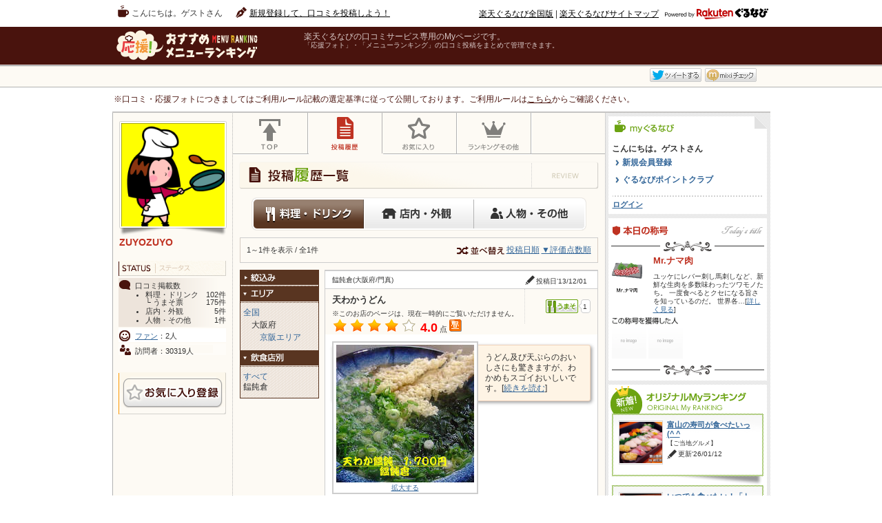

--- FILE ---
content_type: text/html
request_url: http://mr.gnavi.co.jp/mypage/mkthv5/vote/prefPREF27/score-desc/shop7095908/
body_size: 17899
content:
<!DOCTYPE html PUBLIC "-//W3C//DTD XHTML 1.0 Transitional//EN" "http://www.w3.org/TR/xhtml1/DTD/xhtml1-transitional.dtd">
<html xmlns="http://www.w3.org/1999/xhtml" xml:lang="ja" lang="ja" xmlns:fb="https://www.facebook.com/2008/fbml">

<head>
	<meta http-equiv="content-type" content="text/html; charset=utf-8" />
	<meta http-equiv="content-language" content="ja" />
	<meta http-equiv="content-style-type" content="text/css" />
	<meta http-equiv="content-script-type" content="text/ecmascript" />
	<meta name="Keywords" content="口コミ,クチコミ,ファンの声,オススメ,おすすめ,レビュー,メニューの口コミ,人気メニューランキング,Myページ,ランキング," />
	<meta name="Description" content="楽天ぐるなび - お気に入りのメニューをMyページからみんなに発信。ZUYOZUYOさんによるおすすめ投稿を見てみよう！" />
	<meta name="mixi-check-robots" content="noimage" />
	<title>ZUYOZUYOさんのMyページ　-メニュー口コミ一覧</title>
	<link type="text/css" rel="stylesheet" href="/mypage/css/import.css" />
	<link type="text/css" rel="stylesheet" href="/mypage/css/rating.css" />
	<link type="text/css" rel="stylesheet" href="/mypage/css/fitInRect.css" />
	<link type="text/css" rel="stylesheet" href="/mypage/css/1031_style.css" />
	<link rel="stylesheet" type="text/css" href="/mypage/js/colorbox/color.css" />
	<link rel="stylesheet" type="text/css" href="/mypage/js/fancybox/jquery.fancybox-1.3.4.css" media="screen" />
	<link rel="stylesheet" type="text/css" href="/mypage/js/BubblePopup/jquery.bubblepopup.v2.3.1.css" media="screen" />
	
	<link rel="stylesheet" type="text/css" href="https://www.gnavi.co.jp/img/lib/sm/sm.css" />
	<link rel="stylesheet" type="text/css" href="https://my.gnavi.co.jp/lib/mybox/mybox.css" />
	
<script src="https://site.gnavi.co.jp/analysis/gtm_nt.js" async></script>
</head>
<body>

<div id="header_menu" class="h_longcon">
		<ul id="no_login_top_left">
		<li id="h_guest">こんにちは。ゲストさん</li>
		<li id="h_newedit"><a href="https://mr.gnavi.co.jp/cont/">新規登録して、口コミを投稿しよう！</a></li>
	</ul>
	<ul id="no_login_top_right">
		<li id="h_gnaviall"><a href="https://www.gnavi.co.jp/">楽天ぐるなび全国版</a></li>
		<li id="h_gnavibar">|</li>
		<li id="h_gnavisite"><a href="https://www.gnavi.co.jp/sitemap/">楽天ぐるなびサイトマップ</a></li>
		<li id="h_gnavilogo"><a href="https://www.gnavi.co.jp/"><img src="/img/common/logo_h16_powered_by.svg" class="headerlogo" alt="Powered by 楽天ぐるなび" title="Powered by 楽天ぐるなび" /></a></li>
	</ul>
</div>

<div id="contribute">
<div id="search">
<div id="ranking_top">
<div id="wrap">

<div id="header">
	<div id="header">
	<div class="clfix">
		<div class="left">
			<div class="logo"><a href="https://mr.gnavi.co.jp/"><img src="/img/common/logo02.png" width="264" height="48" alt="応援！おすすめメニューランキング" /></a></div>
		</div>
		<dl class="hdTxt">
			<dt>楽天ぐるなびの口コミサービス専用のMyページです。</dt>
			<dd>「応援フォト」・「メニューランキング」の口コミ投稿をまとめて管理できます。</dd>
		</dl>
		<div id="head_navi" class="clfix">
					</div>
	</div>
	<div class="header_line clfix">
		<div class="social">
			<ul id="socialmedia">
				<li class="sm_fbbox"><fb:like href="https://mr.gnavi.co.jp/mypage/mkthv5/vote/prefPREF27/score-desc/shop7095908/" send="false" layout="button_count" width="450" show_faces="false"></fb:like></li>
				<li class="sm_twbox"><a href="https://twitter.com/share" title="Twitter" target="_blank" id="sm-tw">ツイート</a></li>
				<li class="sm_mxbox"><a href="https://mixi.jp/" title="mixi" target="_blank" id="sm-mx">mixiチェック</a></li>
			</ul>
		</div>
	</div>

<div id="fb-root"></div>
<script>
(function(d, s, id) {
  var js, fjs = d.getElementsByTagName(s)[0];
  if (d.getElementById(id)) return;
  js = d.createElement(s); js.id = id;
  js.src = "//connect.facebook.net/ja_JP/sdk.js#xfbml=1&version=v2.0";
  fjs.parentNode.insertBefore(js, fjs);
}(document, 'script', 'facebook-jssdk'));</script>

</div></div>
<div class="selectionCriteria">※口コミ・応援フォトにつきましてはご利用ルール記載の選定基準に従って公開しております。ご利用ルールは<a href="/cont/help/rule.html">こちら</a>からご確認ください。</div><div id="content" class="clfix">
	<div id="l_column">
				<div id="l_profile">
				<div id="gallery"><a href="https://mr.gnavi.co.jp/mypage/mkthv5/"><img class="profile_image" src="//mr.gnavi.co.jp/mypage/profile_image/123588/main.png" alt="ZUYOZUYO" /></a></div>
				<h3>ZUYOZUYO</h3>
				</div>

		<div id="l_status">
			<h3><img src="/mypage/img/l_column/ttl_status.gif" alt="ステータス" /></h3>	
			<div id="l_voice">口コミ掲載数
				<ul>
					<li><p><span>102件</span>料理・ドリンク</p>
					<p><span>175件</span>└ うまそ票</p></li>
					<li><p><span>5件</span>店内・外観</p></li>
					<li><p><span>1件</span>人物・その他</p></li>
				</ul>
			</div>
						<div id="l_fan"><p><a href="https://mr.gnavi.co.jp/mypage/mkthv5/fans/">ファン</a>：2人</p></div>
				<div id="l_visiter"><p>訪問者：30319人</p></div>
	
				<p><a class="userBookmarkFloat" href="/mypage/bookmark/user/ajax/single_view.php?id=mkthv5&amp;t=1768930594"><img src="/mypage/img/l_column/l_ico_favorite.gif" alt="お気に入り登録" /></a></p>
			</div>
		<div id="l_friend">
			</div>
	</div>
	<div id="c_column">
		<div id="c_navi" class="clfix">
	<ul>
		<li>
							<a href="https://mr.gnavi.co.jp/mypage/mkthv5/"><img src="/mypage/img/c_column/c_navi01.gif" class="rollover" alt="TOP" /></a>
					</li>
		<li>
			<a href="https://mr.gnavi.co.jp/mypage/mkthv5/vote/"><img src="/mypage/img/c_column/c_navi02_now.gif" class="rollover_now" alt="投稿履歴" /></a>
		</li>
		<li>
							<a href="https://mr.gnavi.co.jp/mypage/mkthv5/bookmark-user/"><img src="/mypage/img/c_column/c_navi03.gif" class="rollover" alt="お気に入り" /></a>
					</li>
		<li>
			<a href="https://mr.gnavi.co.jp/mypage/mkthv5/myranking/"><img src="/mypage/img/c_column/c_navi04.gif" class="rollover"  alt="ランキングその他" /></a>
		</li>
		<li>
		</li>
	</ul>
</div>		<div id="vote_history" class="clfix">
			<h3><img src="/mypage/img/c_column/ttl_posthistorylist.gif" alt="投稿履歴一覧" /></h3>	
			<div class="head_menu">
				<div class="btn">
					<p><a href="/mypage/mkthv5/vote/"><img src="/mypage/img/c_column/history_menu01on.gif" alt="料理・ドリンク" /></a><a href="/mypage/mkthv5/vote/shop/"><img src="/mypage/img/c_column/history_menu02.gif" alt="店内・外観" /></a><a href="/mypage/mkthv5/vote/other/"><img src="/mypage/img/c_column/history_menu03.gif" alt="人物・その他" /></a></p>
				</div>
			</div>
						<div class="border520cd">
				<div class="inner clfix">
					<p class="entry_data floatL">1～1件を表示 / 全1件</p>
					<p class="floatR"><img src="/mypage/img/c_column/txt_soat.gif" alt="並べ替え" />
													<a href="/mypage/mkthv5/vote/prefPREF27/date-desc/shop7095908/">投稿日順</a>
																											<a href="/mypage/mkthv5/vote/prefPREF27/score-asc/shop7095908/">▼評価点数順</a>
																		</p>
				</div>
			</div>
						<div class="vote_history">
				<div class="left">
					<div class="category">
						<p><img src="/mypage/img/c_column/ttl_category01.gif" alt="絞込み" class="hiscate01"  /></p>
						<ul id="hiscate01" style="display: none;" class="filter">
															<li>すべて</li>
																															<li><a href="/mypage/mkthv5/vote/prefPREF27/score-desc/shop7095908/e_image/">画像あり</a></li>
																																							<li><a href="/mypage/mkthv5/vote/prefPREF27/score-desc/shop7095908/e_comment/">コメントあり</a></li>
																
																								<li><a href="/mypage/mkthv5/vote/prefPREF27/score-desc/shop7095908/e_full/">画像・コメントあり</a></li>
																						<li></li>
													</ul>
						<p><img class="hiscate02" src="/mypage/img/c_column/ttl_category02vi.gif" alt="エリア" /></p>
						<ul id="hiscate02" style="display: block;" class="filter">
							<li>
																	<a href="/mypage/mkthv5/vote/score-desc/shop7095908">全国</a>
																<ul>
																			<li>
																							大阪府
																																		<ul>
																											<li>
																															<a href="/mypage/mkthv5/vote/arealAREAL3305/score-desc/shop7095908/">京阪エリア</a>
																																												</li>
																									</ul>
																					</li>
																	</ul>
							</li>
						</ul>
						<p><img class="hiscate03" src="/mypage/img/c_column/ttl_category03vi.gif" alt="飲食店別" /></p>
						<ul id="hiscate03" style="display: block;" class="filter">
															<li><a href="/mypage/mkthv5/vote/prefPREF27/score-desc">すべて</a></li>
																															饂飩倉
																					</ul>
											</div>
				</div>
																																						<div class="right">
									<div class="his_shop_head clfix">
																					<p class="his_shopname">饂飩倉(大阪府/門真)</p>
																				<p class="ico_updata">投稿日’13/12/01</p>
									</div>
									<div class="his_shopinfo">
																					<h4>天わかうどん</h4><p class="f10">※このお店のページは、現在一時的にご覧いただけません。</p>
																				<p class="his_shopmeta">
											<span class="stars">
													<img src="/img/star_m_full.png" alt="" /><img src="/img/star_m_full.png" alt="" /><img src="/img/star_m_full.png" alt="" /><img src="/img/star_m_full.png" alt="" /><img src="/img/star_m_0.png" alt="" />
											</span>
											<strong class="starcont">
											<meta itemprop="rating" content="4.0" />4.0</strong>
											<span class="px12">点</span>
																																				<img src="/mypage/img/common/lunch.gif" width="18" height="18" alt="昼" />
																																													</p>
										<div class="his_tastybtn">
																							<!-- うまそボタン -->
												<span class="tastybtn" style="float:right; padding:0 5px 5px 0">
												<a href="javascript:void(0);" rel="/mypage/good/menu.php?voteId=3492350&token=b4ca7df87c056815ed8cab34a038ab67d2574ba1449509bf4f8749c1ce96fd3c:202601210236348" class="good"><img src="/mypage/img/spacer.gif" width="47" height="20" alt="うまそボタン"  class="Tooltips sign02"/></a>
												<span class="fukidashi"><span class="num">1</span></span>
												</span>
												<!-- /うまそボタン -->
																					</div>
									</div>
									<div class="his_shopdetail">
																																														<p class="his_shopphoto">
														<span class="photo01">
															<img class="fit_vote_image" alt="天わかうどん" src="//mr.gnavi.co.jp/cont/menu_image/d8/98/3492350_s.jpeg" />
														</span>
														<a href="/mypage/mkthv5/vote/3492350" target="_blank" >拡大する</a>
													</p>
																																																																																																<div class="his_comment"><p class="f12"><span class="wordBreak">うどん及び天ぷらのおいしさにも驚きますが、わかめもスゴイおいしいです。</span>[<a href="/mypage/mkthv5/vote/3492350" target="_blank" >続きを読む</a>]</p></div>
																													</div>
																			<div style="clear:both;"></div>
																		
									<p class="ar_b"><a href="/search/gid/7095908/">お店のメニューランキングを見る </a><a href="/cont/?gShopId=7095908&g=1">このお店への口コミを投稿する</a></p>
									
																	</div>
																													</div>
		</div>
							</div>
	<div id="r_column">
			<div id="logoutBox">


	<div class="r_inner">
			<div id="r_mygnavi">
				<h3><img src="/mypage/img/r_column/ttl_mygnavi.gif" alt="MYぐるなび" /></h3>
				<div class="block01 clfix">
					<div class="left"><p>こんにちは。ゲストさん</p></div>
				</div>
				<div class="block02">
					<p class="ar_b"><a href="https://my.gnavi.co.jp/register/?cType=myinquiry02&regCnt=menu_rank&rUrl=http%3A%2F%2Fmr.gnavi.co.jp%2Fmypage%2Fmkthv5%2Fvote%2FprefPREF27%2Fscore-desc%2Fshop7095908%2F">新規会員登録</a></p>
					<p class="ar_b"><a href="https://my.gnavi.co.jp/point/" target="_blank">ぐるなびポイントクラブ</a></p>

				</div>
				<div class="r_logout"><p><a href="https://my.gnavi.co.jp/authority/login/?cType=myinquiry02&regCnt=menu_rank&rUrl=http%3A%2F%2Fmr.gnavi.co.jp%2Fmypage%2Fmkthv5%2Fvote%2FprefPREF27%2Fscore-desc%2Fshop7095908%2F">ログイン</a></p></div>
			</div>
		</div>

	<div class="r_inner">
	</div>

	<div class="r_inner" id="titlesBox">
		<h3><img src="/mypage/img/r_column/today_title.gif" width="230" height="48" alt="本日の称号" /></h3>
		
		<div class="r_status">
			<div id="titleinfo">
				<img src="/mypage/img/seal/honor_015.gif" width="44" alt="Mr.ナマ肉" />
				<dl class="right">
					<dt class="f13">Mr.ナマ肉</dt>
					<dd class="f10">ユッケにレバー刺し馬刺しなど、新鮮な生肉を多数味わったツワモノたち。 一度食べるとクセになる旨さを知っているのだ。 世界各…[<a href="/mypage/honor-user/ajax/?honorid=15" class="honorFloat">詳しく見る</a>]</dd>
				</dl>
			</div><!-- /titleinfo -->
			<dl id="titles">
				<dt><img src="/mypage/img/r_column/titles.gif" width="96" height="10" alt="この称号を獲得した人" /></dt>
				<dd>
						<a href="https://mr.gnavi.co.jp/mypage/yv47a0/"><img src="/mypage/img/user_no_image.png" width="50" height="50" alt="^^^^" /></a>
							<a href="https://mr.gnavi.co.jp/mypage/cjxet1/"><img src="/mypage/img/user_no_image.png" width="50" height="50" alt="ぐるなび会員" /></a>
					</dd>
			</dl>
		</div>
	</div>
		<div class="r_inner" id="origin">
			<h3><img src="/mypage/img/r_column/origin_rank.gif" width="230" height="42" alt="オリジナルMyランキング" /></h3>
			
			<div class="r_status">
				<div class="rankingBox">
					<a href="https://mr.gnavi.co.jp/mypage/hy9a6b/myranking/1868/" class="left"><img src="//mr.gnavi.co.jp/cont/menu_image/80/27/4689750.jpeg" alt="富山湾寿し" class="fit_vote_image" /></a>
					<dl>
						<dt class="f11"><a href="https://mr.gnavi.co.jp/mypage/hy9a6b/myranking/1868/">富山の寿司が食べたいっ (^ ^</a></dt>
						<dd class="text f9">【ご当地グルメ】</dd>
						<dd class="photo_updata">更新‘26/01/12</dd>
					</dl>
				</div><!-- rankingBox -->
				<div class="rankingBox">
					<a href="https://mr.gnavi.co.jp/mypage/51v7am/myranking/1867/" class="left"><img src="//mr.gnavi.co.jp/cont/menu_image/cb/66/4696691.jpeg" alt="抜刀唐揚　～塩こんぶ編～" class="fit_vote_image" /></a>
					<dl>
						<dt class="f11"><a href="https://mr.gnavi.co.jp/mypage/51v7am/myranking/1867/">いつでも食べたい！「トリキ」の期間限定メニュー</a></dt>
						<dd class="text f9">【ＣＰがよい】</dd>
						<dd class="photo_updata">更新‘25/12/21</dd>
					</dl>
				</div><!-- rankingBox -->
			</div>
		</div>

</div>	</div>
</div>
</div>
<div class="link_top clfix"><p><a href="#">応援！おすすめメニューランキングページ上部へ</a></p></div>
</div>
<!--/#content-->

<div id="footer02">このホームページの<a href=https://ssl.gnavi.co.jp/webmaster/inquiry/index.php?cid=mr&amp;type=reputation>ご意見ご質問はこちら</a><br />
Copyright&amp;copy; Gurunavi, Inc. All rights reserved.</div>
<!--/#footer-->

</div>
</div>
<!--/#wrap-->
<div id="deleteConfBox">
  <div id="attentionBox">
    <div id="attentionInner">
      <p>本当に削除しますか？</p>
      <div class="txtbtn"><p><a id="delete" href="javascript:void(0);">はい</a></p></div>
      <div class="txtbtn"><p><a id="delete-close" href="javascript:void(0);">いいえ</a></p></div>
    </div>
  </div>
</div>

<input type="hidden" name="token_del" id="token_del" value="387186a7dbecf3a15761f4aa2df050d781681e780ed48e3bc779b40832d3630f:2026012102363416">


	<script type="text/ecmascript" src="//c-www.gnst.jp/img/lib/jquery-1.6.2.js"></script>
	<script type="text/javascript" src="https://www.gnavi.co.jp/img/lib/sm/sm.js"></script>
	<script type="text/javascript" src="/mypage/js/colorbox/jquery.colorbox-min.js"></script>
	<script type="text/javascript" src="/mypage/js/fancybox/jquery.fancybox-1.3.4.pack.js"></script>
	<script type="text/javascript" src="/mypage/js/BubblePopup/jquery.bubblepopup.v2.3.1.min.js"></script>
	<script type="text/javascript" src="/mypage/js/bookmark/jquery.bookmarkFloat.js"></script>
	<script type="text/javascript" src="/mypage/js/jquery.raty.js"></script>
	<script type="text/javascript" src="/mypage/js/jquery.cookie.js"></script>
	<script type="text/javascript" src="/mypage/js/jquery.fitInRect.js"></script>
	<script type="text/javascript" src="/mypage/js/good/jquery.goodFloat.js"></script>
	<script type="text/javascript" src="/mypage/js/cookie_auth.js"></script>
	<script type="text/javascript" src="/mypage/js/rollover.js"></script>
	<script type="text/javascript" src="/mypage/js/common/common_template_init.js"></script>

	<script type="text/javascript" src="/mypage/js/mypage.js"></script>
	
	<script type="text/javascript" src="/mypage/js/vote/history/init.js" ></script>
	<script type="text/javascript" src="/mypage/js/wordBreak.js?t=150317" ></script>
	
<script src="https://site.gnavi.co.jp/analysis/ga_measure.js" async></script>
</body>

</html>

--- FILE ---
content_type: text/css
request_url: http://mr.gnavi.co.jp/mypage/css/fitInRect.css
body_size: 251
content:
/* CSS Document */

.fit_vote_image {
    display:none;
}



.myranking_detail_data .fit_vote_image {
	max-width: 100px;
	max-height: 100px;
	top: 0 !important;
}
.rankingBox .fit_vote_image {
	max-width: 80px;
	max-height: 60px;
	top: 0 !important;
}

--- FILE ---
content_type: text/css
request_url: http://mr.gnavi.co.jp/mypage/css/1031_style.css
body_size: 8612
content:
@charset "utf-8";

/* =============================================================== */
/* ■ 1031ver
/* --------------------------------------------------------------- */
/* トップ */
#ranking_top div.top_search_menu_box div.freeword_box {
	height: 90px;
	background: url('../img/bg_top_menu_search_freeword2.png') left top no-repeat;
}

#ranking_top div.top_search_menu_box div.freeword_box input.search_btn {
	width: 142px;
	left: 520px;
	top: 41px;
}

#ranking_top div.top_search_menu_box div.freeword_box input.menu {
	top: 43px;
	left: 238px;
	width: 230px;
}

* html #ranking_top div.top_search_menu_box div.freeword_box input.menu {
	width: 235px;
}

#ranking_top div.top_search_menu_box div.freeword_box input.area {
	top: 43px;
	left: 32px;
	height: 30px;
	width: 156px;
	position: absolute;
}

* html #ranking_top div.top_search_menu_box div.freeword_box input.area {
	width: 161px;
}

#ranking_top div.top_search_menu_box div.genre_box,
#ranking_top div.top_search_menu_box div.menu_box,
#ranking_top div.top_search_menu_box div.area_box {
	padding-bottom: 15px;
	height: auto;
	background: url('../img/bg_top_menu_search_common_rep.png') left top repeat-y;
}

#ranking_top div.top_search_menu_box div.genre_box h3,
#ranking_top div.top_search_menu_box div.menu_box h3,
#ranking_top div.top_search_menu_box div.area_box h3 {
	overflow: hidden;
	text-indent: -9999px;
	height: 20px;
	width: 200px;
	margin-left: 32px;
}

#ranking_top div.top_search_menu_box div.genre_box h3 {
	background: url('../img/h3_top_genre.png') left top repeat-y;
}

#ranking_top div.top_search_menu_box div.menu_box h3 {
	background: url('../img/h3_top_menu.png') left top repeat-y;
}

#ranking_top div.top_search_menu_box div.area_box h3 {
	background: url('../img/h3_top_area.png') left top repeat-y;
}

#ranking_top div.top_search_menu_box div.genre_box ul,
#ranking_top div.top_search_menu_box div.menu_box ul,
#ranking_top div.top_search_menu_box div.area_box ul {
	margin-left: 32px;
	margin-right: 32px;
	padding-top: 13px;
}

#ranking_top div.top_search_menu_box div.area_box ul {
	padding-bottom: 15px;
	border-bottom: 1px solid #F44141;
}

#ranking_top div.top_search_menu_box div.genre_box ul li,
#ranking_top div.top_search_menu_box div.menu_box ul li,
#ranking_top div.top_search_menu_box div.area_box ul li {
	font-size: 15px;
	display: block;
	float: left;
	white-space: nowrap;
	border-right: 1px solid #666666;
	padding-right: 10px;
	margin-right: 10px;
	line-height: 125%;
	margin-bottom: 3px;
}

/* 検索トップ */
#search div.search_menu_contents {
	background: url('../img/bg_search_box2.png') left top no-repeat;
}

#search div.search_menu_contents input.area,
#search div.search_menu_contents input.menu {
	border: 1px solid #666666;
	height: 30px;
	top: 27px;
}

#search div.search_menu_contents input.area {
	left: 51px;
}

* html #search div.search_menu_contents input.area {
	width: 146px;
}

#search div.search_menu_contents input.menu {
	left: 240px;
	width: 231px;
	padding-left: 5px;
}

* html #search div.search_menu_contents input.menu {
	width: 236px;
}

#search div.search_menu_contents input.search_btn {
	left: 520px;
}

#search div.search_menu_contents input.search_btn:hover {
	background: url('../img/btn_search.png') left -38px no-repeat;
}

#search div.search_menu_contents {
	background: url('../img/bg_search_box2.png') left top no-repeat;
}

#search div.search_menu_contents_bottom {
	height: auto;
	padding-bottom: 20px;
	background: url('../img/bg_search_box_bottom.png') left bottom repeat;
}

#search div.search_menu_contents_bottom div.inner {
	padding-top: 2px;
	background: url('../img/bg_search_menu.png') 28px top no-repeat;
}


#search div.search_menu_contents_genre,
#search div.search_menu_contents_area {
	width: 710px;
	padding-bottom: 10px;
	position: relative;
	z-index: 9996;
	background: url('../img/bg_search_box_main.png') left top repeat;
}

#search div.search_menu_contents_area {
	width: 710px;
	padding-bottom: 10px;
	position: relative;
	z-index: 9997;
	background: url('../img/bg_search_box_main.png') left top repeat;
}

#search div.search_menu_contents_genre div.inner {
	padding-top: 2px;
	z-index: 9997;
	background: url('../img/bg_search_genre.png') 28px top no-repeat;
}

#search div.search_menu_contents_area div.inner {
	padding-top: 2px;
	z-index: 9997;
	background: url('../img/bg_search_area.png') 24px top no-repeat;
}

#search div.search_menu_contents_genre div.inner ul,
#search div.search_menu_contents_area div.inner ul {
	margin-left: 130px;
	margin-right: 30px;
	z-index: 9997;
}

#search div.search_menu_contents_genre div.inner ul li,
#search div.search_menu_contents_area div.inner ul li {
	margin-right: 5px;
	margin-bottom: 4px;
	line-height: 160%;
	display: block;
	float: left;
	padding-left: 15px;
	background: url('../img/icon_arrow05.png') left 3px no-repeat;
	color: #666666;
	z-index: 9997;
	white-space: nowrap;
}

#search div.search_menu_contents_genre div.inner ul li.no_icon,
#search div.search_menu_contents_area div.inner ul li.no_icon {
	background: none;
	padding-left: 0;
}

#search div.search_menu_contents_genre div.inner ul li span.on,
#search div.search_menu_contents_area div.inner ul li span.on {
	padding: 3px 3px 2px;
	background: #f9c5a2;
}

#search div.search_menu_contents_genre div.more_area,
#search div.search_menu_contents_area div.more_area {
	margin-top: 2px;
	border: 3px solid #999999;
	background: #FFFFFF;
	margin-left: 10px;
	width: 685px;
	z-index: 9999;
	display: none;
	position: absolute;
}

* html #search div.search_menu_contents_genre div.more_area,
* html #search div.search_menu_contents_area div.more_area {
	padding-bottom: 8px;
}

*:first-child+html #search div.search_menu_contents_genre div.more_area,
*:first-child+html #search div.search_menu_contents_area div.more_area {
	padding-bottom: 8px;
}


#search div.search_menu_contents_genre div.more_area p.btn_close,
#search div.search_menu_contents_area div.more_area p.btn_close {
	float: right;
	margin-top: 5px;
	margin-right: 5px;
}

* html #search div.search_menu_contents_genre div.more_area p.btn_close,
* html #search div.search_menu_contents_area div.more_area p.btn_close {
	margin-right: 3px;
}

#search div.search_menu_contents_genre div.more_area p.btn_close a,
#search div.search_menu_contents_area div.more_area p.btn_close a {
	width: 16px;
	height: 16px;
	display: block;
	text-indent: -9999px;
	overflow: hidden;
	background: url('../img/btn_close02.png') left top no-repeat;
}

#search div.search_menu_contents_genre div.more_area ul,
#search div.search_menu_contents_area div.more_area ul {
	margin: 10px 10px 0;
}

#search div.search_menu_contents_genre div.more_area ul li,
#search div.search_menu_contents_area div.more_area ul li {
	margin-right: 18px;
	margin-bottom: 8px;
	float: left;
	width: 200px;
	color: #666666;
}

* html #search div.search_menu_contents_genre div.more_area ul li,
* html #search div.search_menu_contents_area div.more_area ul li {
	width: 180px;
}

#search h3.h3_search_ranking {
	height: auto;
	padding: 56px 180px 7px 80px;
	line-height: 120%;
	background: url('../img/h3_search_ranking2.png') left top no-repeat;
	font-size: 17px;
}

* html #search h3.h3_search_ranking {
	height: auto;
}

#search div.search_ranking_wrap {
	position: relative;
}

#search div.search_ranking_wrap img.img_hito {
	position: absolute;
	top: -102px;
	right: -10px;
	z-index: 9990;
}

/* メニュー詳細 */
#kuchikomi #wrap #content #main .menu_detail .inner .top .menu_cate {
	margin-top: 5px;
	padding: 4px 10px 8px 35px;
	background: url('../img/icon_menu_cate.png') left top no-repeat;
}

* html #kuchikomi #wrap #content #main .menu_detail .inner .top .menu_cate {
	margin-top: 10px;
}

#kuchikomi #wrap #content #main .menu_detail .inner .top .menu_cate .menu_cate_inner {
	padding-top: 5px;
	width: 642px;
	background: #FAFAFA url('../img/bg_menu_cate_top.png') left top no-repeat;
}

#kuchikomi #wrap #content #main .menu_detail .inner .top .menu_cate ul {
	padding: 0 3px 5px;
	width: 636px;
	background: url('../img/bg_menu_cate_bottom.png') left bottom no-repeat;
}

#kuchikomi #wrap #content #main .menu_detail .inner .top .menu_cate li {
	font-size: 12px;
	display: block;
	float: left;
	padding-left: 5px;
	padding-right: 0;
	line-height: 125%;
	white-space: nowrap;
	color: #49130D;
}

* html #kuchikomi #wrap #content #main .menu_detail .inner .top .menu_cate li {
	padding-right: 5px;
}

#kuchikomi #wrap #content #main .menu_detail .inner .top .menu_cate li.menu_name {
	font-weight: bold;
	color: #333333;
	padding-left: 0;
	padding-right: 5px;
	background: none;
}

--- FILE ---
content_type: text/css
request_url: http://mr.gnavi.co.jp/mypage/js/BubblePopup/jquery.bubblepopup.v2.3.1.css
body_size: 4776
content:
/*

	jQuery Bubble Popup v.2.3.1
	http://maxvergelli.wordpress.com/jquery-bubble-popup/
	
	Copyright (c) 2010 Max Vergelli
	
	Permission is hereby granted, free of charge, to any person obtaining a copy
	of this software and associated documentation files (the "Software"), to deal
	in the Software without restriction, including without limitation the rights
	to use, copy, modify, merge, publish, distribute, sublicense, and/or sell
	copies of the Software, and to permit persons to whom the Software is
	furnished to do so, subject to the following conditions:
	
	The above copyright notice and this permission notice shall be included in
	all copies or substantial portions of the Software.
	
	THE SOFTWARE IS PROVIDED "AS IS", WITHOUT WARRANTY OF ANY KIND, EXPRESS OR
	IMPLIED, INCLUDING BUT NOT LIMITED TO THE WARRANTIES OF MERCHANTABILITY,
	FITNESS FOR A PARTICULAR PURPOSE AND NONINFRINGEMENT. IN NO EVENT SHALL THE
	AUTHORS OR COPYRIGHT HOLDERS BE LIABLE FOR ANY CLAIM, DAMAGES OR OTHER
	LIABILITY, WHETHER IN AN ACTION OF CONTRACT, TORT OR OTHERWISE, ARISING FROM,
	OUT OF OR IN CONNECTION WITH THE SOFTWARE OR THE USE OR OTHER DEALINGS IN
	THE SOFTWARE.

*/

	/* Layout Settings */
	.jquerybubblepopup{width:auto;height:auto;margin:0px;padding:0px;position:absolute;border:0px;z-index:100;text-align:center;background-color:transparent;}
	.jquerybubblepopup-ie{filter:progid:DXImageTransform.Microsoft.Shadow(color="#666666", Direction=135, Strength=3);} /* the plugin adds this class only if browser is IE; if IE9, it's added to main <DIV> else to <TABLE> */
	.jquerybubblepopup table{width:auto;height:auto;margin:0px;padding:0px;display:table;border-collapse:collapse;border-spacing:0px;border:0px;empty-cells:show;background-color:transparent;}
	.jquerybubblepopup tbody{display:table-row-group;vertical-align:middle;border:0px;background-color:transparent;}
	.jquerybubblepopup td{margin:0px;padding:0px;background-color:transparent;}
	.jquerybubblepopup-top-left,    .jquerybubblepopup-top-right,
	.jquerybubblepopup-bottom-left, .jquerybubblepopup-bottom-right{width:21px;height:21px;overflow:hidden;background-repeat:no-repeat;}
	.jquerybubblepopup-top-middle,  .jquerybubblepopup-bottom-middle{overflow:hidden;background-repeat:repeat-x;}
	.jquerybubblepopup-middle-left, .jquerybubblepopup-middle-right{overflow:hidden;background-repeat:repeat-y;}
	.jquerybubblepopup-tail{border:0px;margin:0px;padding:0px;display:inline;}

/*  
	Themes:

	The plugin adds the class of the theme (for example ".jquerybubblepopup-azure") 
	to the main <DIV> container, then you can edit the style of any element inside the 
	Bubble Popup markup for each theme.
	
	The following code defines fonts and backgrounds of the "innerHtml" for each theme:
*/

	.jquerybubblepopup-azure  .jquerybubblepopup-innerHtml,
	.jquerybubblepopup-black  .jquerybubblepopup-innerHtml,
	.jquerybubblepopup-blue   .jquerybubblepopup-innerHtml,
	.jquerybubblepopup-green  .jquerybubblepopup-innerHtml,
	.jquerybubblepopup-grey   .jquerybubblepopup-innerHtml,
	.jquerybubblepopup-orange .jquerybubblepopup-innerHtml,
	.jquerybubblepopup-violet .jquerybubblepopup-innerHtml, 
	.jquerybubblepopup-yellow .jquerybubblepopup-innerHtml
	{
		font-family:"ＭＳ ゴシック", "MS Gothic", "Osaka－等幅", Osaka-mono, monospace;
		font-size:10px;
		text-align:left;
		font-weight:normal;
		color:#000000;
		background-color:#FFFFFF;
	}
	.jquerybubblepopup-all-azure  .jquerybubblepopup-innerHtml,
	.jquerybubblepopup-all-black  .jquerybubblepopup-innerHtml, 
	.jquerybubblepopup-all-blue   .jquerybubblepopup-innerHtml,
	.jquerybubblepopup-all-green  .jquerybubblepopup-innerHtml, 
	.jquerybubblepopup-all-grey   .jquerybubblepopup-innerHtml, 
	.jquerybubblepopup-all-orange .jquerybubblepopup-innerHtml,
	.jquerybubblepopup-all-violet .jquerybubblepopup-innerHtml, 
	.jquerybubblepopup-all-yellow .jquerybubblepopup-innerHtml
	{
		font-family:"ＭＳ ゴシック", "MS Gothic", "Osaka－等幅", Osaka-mono, monospace;
		font-size:10px;
		text-align:left;
		font-weight:normal;
		color:#FFFFFF;
	}
	.jquerybubblepopup-all-azure  .jquerybubblepopup-innerHtml{background-color:#0099FF;}
	.jquerybubblepopup-all-black  .jquerybubblepopup-innerHtml{background-color:#000000;} 
	.jquerybubblepopup-all-blue   .jquerybubblepopup-innerHtml{background-color:#0066CC;}
	.jquerybubblepopup-all-green  .jquerybubblepopup-innerHtml{background-color:#66FF00;} 
	.jquerybubblepopup-all-grey   .jquerybubblepopup-innerHtml{background-color:#666666;}
	.jquerybubblepopup-all-orange .jquerybubblepopup-innerHtml{background-color:#FF9933;}
	.jquerybubblepopup-all-violet .jquerybubblepopup-innerHtml{background-color:#FF33FF;} 
	.jquerybubblepopup-all-yellow .jquerybubblepopup-innerHtml{background-color:#FFCC00;}


--- FILE ---
content_type: text/css
request_url: http://mr.gnavi.co.jp/mypage/css/footer.css
body_size: 721
content:
@charset "utf-8";


/* --------------------------------------------------------------------------------------
 footer.css
--------------------------------------------------------------------------------------- */

#foot_navi {
 width: 950px;
 clear: both;
 margin-top: 15px;
 padding-bottom: 30px;
 border-bottom: 1px solid #999;
}
#foot_navi ul {
 width: 950px;
 text-align: center;
}
#foot_navi ul li {
 display: inline;
 font-size: 12px;
}

#footer {
 text-align: center;
 padding-top: 15px;
 padding-bottom: 40px;
 font-size: 93%;
 line-height: 1.4em;
}

#footer02 {
 text-align: center;
 padding-top: 15px;
 padding-bottom: 40px;
 font-size: 93%;
 line-height: 1.4em;
 border-top: 1px solid #b5b5b5;
 clear: both;
}


--- FILE ---
content_type: application/javascript
request_url: http://mr.gnavi.co.jp/mypage/js/mypage.js
body_size: 943
content:
jQuery.noConflict();
jQuery(document).ready(function($){
	
	$('img.fit_vote_image').fitInRect();

	/*
	 *称号のもっと見るクリックした場合
	 */
	$(".popup").fancybox();
	
	/*
	 * 得意メニューの検索をクリックした場合
	 */
	$('.selectFoodl').click(function () {
		
		var href = '';
		
		// selectで選択された値をhrefに追加
		if("" != $('#selectFoodl').val()){
			href = '/mypage/search/foodl'+$('#selectFoodl').val() + '/';
		}else{
			href = 'search';
		}
		location(href);
		return false;
    });

	
	/*
	 * 得意エリアの検索をクリックした場合
	 */
	$('.searchPref').click(function () {
	
		// selectで選択された値をhrefに追加
		if("" != $('#selectPref').val()){
			href = '/mypage/search/pref'+$('#selectPref').val() + '/';
		}else{
			href = 'search';
		}
		location(href);
		return false
	});
	
	var location = function(href)
	{
		document.location.href = href;
	};
});